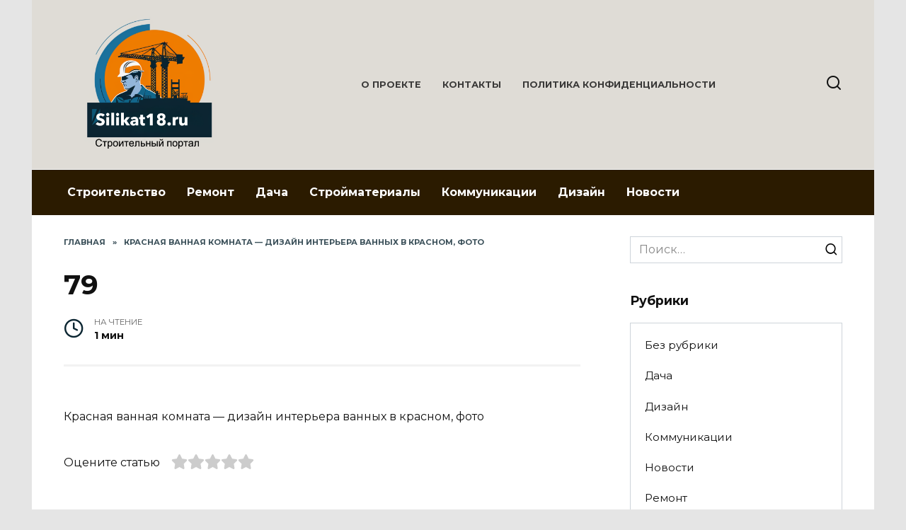

--- FILE ---
content_type: text/html; charset=UTF-8
request_url: https://silikat18.ru/1263-krasnaya-vannaya-komnata-dizajn-interera-vannyx-v-krasnom-foto.html/attachment/79
body_size: 12916
content:
<!doctype html>
<html lang="ru-RU">
<head>
	<meta charset="UTF-8">
	<meta name="viewport" content="width=device-width, initial-scale=1">

	<meta name='robots' content='index, follow, max-image-preview:large, max-snippet:-1, max-video-preview:-1' />
	<style>img:is([sizes="auto" i], [sizes^="auto," i]) { contain-intrinsic-size: 3000px 1500px }</style>
	
	<!-- This site is optimized with the Yoast SEO plugin v24.2 - https://yoast.com/wordpress/plugins/seo/ -->
	<title>79 - Silikat18.ru - всё для стройки, ремонта и дизайна</title>
	<link rel="canonical" href="https://silikat18.ru/1263-krasnaya-vannaya-komnata-dizajn-interera-vannyx-v-krasnom-foto.html/attachment/79/" />
	<script type="application/ld+json" class="yoast-schema-graph">{"@context":"https://schema.org","@graph":[{"@type":"WebPage","@id":"https://silikat18.ru/1263-krasnaya-vannaya-komnata-dizajn-interera-vannyx-v-krasnom-foto.html/attachment/79/","url":"https://silikat18.ru/1263-krasnaya-vannaya-komnata-dizajn-interera-vannyx-v-krasnom-foto.html/attachment/79/","name":"79 - Silikat18.ru - всё для стройки, ремонта и дизайна","isPartOf":{"@id":"https://silikat18.ru/#website"},"primaryImageOfPage":{"@id":"https://silikat18.ru/1263-krasnaya-vannaya-komnata-dizajn-interera-vannyx-v-krasnom-foto.html/attachment/79/#primaryimage"},"image":{"@id":"https://silikat18.ru/1263-krasnaya-vannaya-komnata-dizajn-interera-vannyx-v-krasnom-foto.html/attachment/79/#primaryimage"},"thumbnailUrl":"https://silikat18.ru/wp-content/uploads/2016/10/79.jpg","datePublished":"2016-10-31T05:01:10+00:00","dateModified":"2016-10-31T05:01:10+00:00","breadcrumb":{"@id":"https://silikat18.ru/1263-krasnaya-vannaya-komnata-dizajn-interera-vannyx-v-krasnom-foto.html/attachment/79/#breadcrumb"},"inLanguage":"ru-RU","potentialAction":[{"@type":"ReadAction","target":["https://silikat18.ru/1263-krasnaya-vannaya-komnata-dizajn-interera-vannyx-v-krasnom-foto.html/attachment/79/"]}]},{"@type":"ImageObject","inLanguage":"ru-RU","@id":"https://silikat18.ru/1263-krasnaya-vannaya-komnata-dizajn-interera-vannyx-v-krasnom-foto.html/attachment/79/#primaryimage","url":"https://silikat18.ru/wp-content/uploads/2016/10/79.jpg","contentUrl":"https://silikat18.ru/wp-content/uploads/2016/10/79.jpg","width":400,"height":300},{"@type":"BreadcrumbList","@id":"https://silikat18.ru/1263-krasnaya-vannaya-komnata-dizajn-interera-vannyx-v-krasnom-foto.html/attachment/79/#breadcrumb","itemListElement":[{"@type":"ListItem","position":1,"name":"Главная страница","item":"https://silikat18.ru/"},{"@type":"ListItem","position":2,"name":"Красная ванная комната &#8212; дизайн интерьера ванных в красном, фото","item":"https://silikat18.ru/1263-krasnaya-vannaya-komnata-dizajn-interera-vannyx-v-krasnom-foto.html"},{"@type":"ListItem","position":3,"name":"79"}]},{"@type":"WebSite","@id":"https://silikat18.ru/#website","url":"https://silikat18.ru/","name":"Silikat18.ru - всё для стройки, ремонта и дизайна","description":"Строительные материалы, оборудование и советы для строительства и ремонта.","potentialAction":[{"@type":"SearchAction","target":{"@type":"EntryPoint","urlTemplate":"https://silikat18.ru/?s={search_term_string}"},"query-input":{"@type":"PropertyValueSpecification","valueRequired":true,"valueName":"search_term_string"}}],"inLanguage":"ru-RU"}]}</script>
	<!-- / Yoast SEO plugin. -->


<link rel='dns-prefetch' href='//fonts.googleapis.com' />
<link rel="alternate" type="application/rss+xml" title="Silikat18.ru - всё для стройки, ремонта и дизайна &raquo; Лента комментариев к &laquo;79&raquo;" href="https://silikat18.ru/1263-krasnaya-vannaya-komnata-dizajn-interera-vannyx-v-krasnom-foto.html/attachment/79/feed" />
<script type="text/javascript">
/* <![CDATA[ */
window._wpemojiSettings = {"baseUrl":"https:\/\/s.w.org\/images\/core\/emoji\/15.0.3\/72x72\/","ext":".png","svgUrl":"https:\/\/s.w.org\/images\/core\/emoji\/15.0.3\/svg\/","svgExt":".svg","source":{"concatemoji":"https:\/\/silikat18.ru\/wp-includes\/js\/wp-emoji-release.min.js?ver=6.7.4"}};
/*! This file is auto-generated */
!function(i,n){var o,s,e;function c(e){try{var t={supportTests:e,timestamp:(new Date).valueOf()};sessionStorage.setItem(o,JSON.stringify(t))}catch(e){}}function p(e,t,n){e.clearRect(0,0,e.canvas.width,e.canvas.height),e.fillText(t,0,0);var t=new Uint32Array(e.getImageData(0,0,e.canvas.width,e.canvas.height).data),r=(e.clearRect(0,0,e.canvas.width,e.canvas.height),e.fillText(n,0,0),new Uint32Array(e.getImageData(0,0,e.canvas.width,e.canvas.height).data));return t.every(function(e,t){return e===r[t]})}function u(e,t,n){switch(t){case"flag":return n(e,"\ud83c\udff3\ufe0f\u200d\u26a7\ufe0f","\ud83c\udff3\ufe0f\u200b\u26a7\ufe0f")?!1:!n(e,"\ud83c\uddfa\ud83c\uddf3","\ud83c\uddfa\u200b\ud83c\uddf3")&&!n(e,"\ud83c\udff4\udb40\udc67\udb40\udc62\udb40\udc65\udb40\udc6e\udb40\udc67\udb40\udc7f","\ud83c\udff4\u200b\udb40\udc67\u200b\udb40\udc62\u200b\udb40\udc65\u200b\udb40\udc6e\u200b\udb40\udc67\u200b\udb40\udc7f");case"emoji":return!n(e,"\ud83d\udc26\u200d\u2b1b","\ud83d\udc26\u200b\u2b1b")}return!1}function f(e,t,n){var r="undefined"!=typeof WorkerGlobalScope&&self instanceof WorkerGlobalScope?new OffscreenCanvas(300,150):i.createElement("canvas"),a=r.getContext("2d",{willReadFrequently:!0}),o=(a.textBaseline="top",a.font="600 32px Arial",{});return e.forEach(function(e){o[e]=t(a,e,n)}),o}function t(e){var t=i.createElement("script");t.src=e,t.defer=!0,i.head.appendChild(t)}"undefined"!=typeof Promise&&(o="wpEmojiSettingsSupports",s=["flag","emoji"],n.supports={everything:!0,everythingExceptFlag:!0},e=new Promise(function(e){i.addEventListener("DOMContentLoaded",e,{once:!0})}),new Promise(function(t){var n=function(){try{var e=JSON.parse(sessionStorage.getItem(o));if("object"==typeof e&&"number"==typeof e.timestamp&&(new Date).valueOf()<e.timestamp+604800&&"object"==typeof e.supportTests)return e.supportTests}catch(e){}return null}();if(!n){if("undefined"!=typeof Worker&&"undefined"!=typeof OffscreenCanvas&&"undefined"!=typeof URL&&URL.createObjectURL&&"undefined"!=typeof Blob)try{var e="postMessage("+f.toString()+"("+[JSON.stringify(s),u.toString(),p.toString()].join(",")+"));",r=new Blob([e],{type:"text/javascript"}),a=new Worker(URL.createObjectURL(r),{name:"wpTestEmojiSupports"});return void(a.onmessage=function(e){c(n=e.data),a.terminate(),t(n)})}catch(e){}c(n=f(s,u,p))}t(n)}).then(function(e){for(var t in e)n.supports[t]=e[t],n.supports.everything=n.supports.everything&&n.supports[t],"flag"!==t&&(n.supports.everythingExceptFlag=n.supports.everythingExceptFlag&&n.supports[t]);n.supports.everythingExceptFlag=n.supports.everythingExceptFlag&&!n.supports.flag,n.DOMReady=!1,n.readyCallback=function(){n.DOMReady=!0}}).then(function(){return e}).then(function(){var e;n.supports.everything||(n.readyCallback(),(e=n.source||{}).concatemoji?t(e.concatemoji):e.wpemoji&&e.twemoji&&(t(e.twemoji),t(e.wpemoji)))}))}((window,document),window._wpemojiSettings);
/* ]]> */
</script>
<link rel='stylesheet' id='bunyad-shortcodes-css' href='https://silikat18.ru/wp-content/plugins/bunyad-shortcodes/css/shortcodes.css?ver=6.7.4'  media='all' />
<style id='wp-emoji-styles-inline-css' type='text/css'>

	img.wp-smiley, img.emoji {
		display: inline !important;
		border: none !important;
		box-shadow: none !important;
		height: 1em !important;
		width: 1em !important;
		margin: 0 0.07em !important;
		vertical-align: -0.1em !important;
		background: none !important;
		padding: 0 !important;
	}
</style>
<link rel='stylesheet' id='wp-block-library-css' href='https://silikat18.ru/wp-includes/css/dist/block-library/style.min.css?ver=6.7.4'  media='all' />
<style id='wp-block-library-theme-inline-css' type='text/css'>
.wp-block-audio :where(figcaption){color:#555;font-size:13px;text-align:center}.is-dark-theme .wp-block-audio :where(figcaption){color:#ffffffa6}.wp-block-audio{margin:0 0 1em}.wp-block-code{border:1px solid #ccc;border-radius:4px;font-family:Menlo,Consolas,monaco,monospace;padding:.8em 1em}.wp-block-embed :where(figcaption){color:#555;font-size:13px;text-align:center}.is-dark-theme .wp-block-embed :where(figcaption){color:#ffffffa6}.wp-block-embed{margin:0 0 1em}.blocks-gallery-caption{color:#555;font-size:13px;text-align:center}.is-dark-theme .blocks-gallery-caption{color:#ffffffa6}:root :where(.wp-block-image figcaption){color:#555;font-size:13px;text-align:center}.is-dark-theme :root :where(.wp-block-image figcaption){color:#ffffffa6}.wp-block-image{margin:0 0 1em}.wp-block-pullquote{border-bottom:4px solid;border-top:4px solid;color:currentColor;margin-bottom:1.75em}.wp-block-pullquote cite,.wp-block-pullquote footer,.wp-block-pullquote__citation{color:currentColor;font-size:.8125em;font-style:normal;text-transform:uppercase}.wp-block-quote{border-left:.25em solid;margin:0 0 1.75em;padding-left:1em}.wp-block-quote cite,.wp-block-quote footer{color:currentColor;font-size:.8125em;font-style:normal;position:relative}.wp-block-quote:where(.has-text-align-right){border-left:none;border-right:.25em solid;padding-left:0;padding-right:1em}.wp-block-quote:where(.has-text-align-center){border:none;padding-left:0}.wp-block-quote.is-large,.wp-block-quote.is-style-large,.wp-block-quote:where(.is-style-plain){border:none}.wp-block-search .wp-block-search__label{font-weight:700}.wp-block-search__button{border:1px solid #ccc;padding:.375em .625em}:where(.wp-block-group.has-background){padding:1.25em 2.375em}.wp-block-separator.has-css-opacity{opacity:.4}.wp-block-separator{border:none;border-bottom:2px solid;margin-left:auto;margin-right:auto}.wp-block-separator.has-alpha-channel-opacity{opacity:1}.wp-block-separator:not(.is-style-wide):not(.is-style-dots){width:100px}.wp-block-separator.has-background:not(.is-style-dots){border-bottom:none;height:1px}.wp-block-separator.has-background:not(.is-style-wide):not(.is-style-dots){height:2px}.wp-block-table{margin:0 0 1em}.wp-block-table td,.wp-block-table th{word-break:normal}.wp-block-table :where(figcaption){color:#555;font-size:13px;text-align:center}.is-dark-theme .wp-block-table :where(figcaption){color:#ffffffa6}.wp-block-video :where(figcaption){color:#555;font-size:13px;text-align:center}.is-dark-theme .wp-block-video :where(figcaption){color:#ffffffa6}.wp-block-video{margin:0 0 1em}:root :where(.wp-block-template-part.has-background){margin-bottom:0;margin-top:0;padding:1.25em 2.375em}
</style>
<style id='classic-theme-styles-inline-css' type='text/css'>
/*! This file is auto-generated */
.wp-block-button__link{color:#fff;background-color:#32373c;border-radius:9999px;box-shadow:none;text-decoration:none;padding:calc(.667em + 2px) calc(1.333em + 2px);font-size:1.125em}.wp-block-file__button{background:#32373c;color:#fff;text-decoration:none}
</style>
<style id='global-styles-inline-css' type='text/css'>
:root{--wp--preset--aspect-ratio--square: 1;--wp--preset--aspect-ratio--4-3: 4/3;--wp--preset--aspect-ratio--3-4: 3/4;--wp--preset--aspect-ratio--3-2: 3/2;--wp--preset--aspect-ratio--2-3: 2/3;--wp--preset--aspect-ratio--16-9: 16/9;--wp--preset--aspect-ratio--9-16: 9/16;--wp--preset--color--black: #000000;--wp--preset--color--cyan-bluish-gray: #abb8c3;--wp--preset--color--white: #ffffff;--wp--preset--color--pale-pink: #f78da7;--wp--preset--color--vivid-red: #cf2e2e;--wp--preset--color--luminous-vivid-orange: #ff6900;--wp--preset--color--luminous-vivid-amber: #fcb900;--wp--preset--color--light-green-cyan: #7bdcb5;--wp--preset--color--vivid-green-cyan: #00d084;--wp--preset--color--pale-cyan-blue: #8ed1fc;--wp--preset--color--vivid-cyan-blue: #0693e3;--wp--preset--color--vivid-purple: #9b51e0;--wp--preset--gradient--vivid-cyan-blue-to-vivid-purple: linear-gradient(135deg,rgba(6,147,227,1) 0%,rgb(155,81,224) 100%);--wp--preset--gradient--light-green-cyan-to-vivid-green-cyan: linear-gradient(135deg,rgb(122,220,180) 0%,rgb(0,208,130) 100%);--wp--preset--gradient--luminous-vivid-amber-to-luminous-vivid-orange: linear-gradient(135deg,rgba(252,185,0,1) 0%,rgba(255,105,0,1) 100%);--wp--preset--gradient--luminous-vivid-orange-to-vivid-red: linear-gradient(135deg,rgba(255,105,0,1) 0%,rgb(207,46,46) 100%);--wp--preset--gradient--very-light-gray-to-cyan-bluish-gray: linear-gradient(135deg,rgb(238,238,238) 0%,rgb(169,184,195) 100%);--wp--preset--gradient--cool-to-warm-spectrum: linear-gradient(135deg,rgb(74,234,220) 0%,rgb(151,120,209) 20%,rgb(207,42,186) 40%,rgb(238,44,130) 60%,rgb(251,105,98) 80%,rgb(254,248,76) 100%);--wp--preset--gradient--blush-light-purple: linear-gradient(135deg,rgb(255,206,236) 0%,rgb(152,150,240) 100%);--wp--preset--gradient--blush-bordeaux: linear-gradient(135deg,rgb(254,205,165) 0%,rgb(254,45,45) 50%,rgb(107,0,62) 100%);--wp--preset--gradient--luminous-dusk: linear-gradient(135deg,rgb(255,203,112) 0%,rgb(199,81,192) 50%,rgb(65,88,208) 100%);--wp--preset--gradient--pale-ocean: linear-gradient(135deg,rgb(255,245,203) 0%,rgb(182,227,212) 50%,rgb(51,167,181) 100%);--wp--preset--gradient--electric-grass: linear-gradient(135deg,rgb(202,248,128) 0%,rgb(113,206,126) 100%);--wp--preset--gradient--midnight: linear-gradient(135deg,rgb(2,3,129) 0%,rgb(40,116,252) 100%);--wp--preset--font-size--small: 19.5px;--wp--preset--font-size--medium: 20px;--wp--preset--font-size--large: 36.5px;--wp--preset--font-size--x-large: 42px;--wp--preset--font-size--normal: 22px;--wp--preset--font-size--huge: 49.5px;--wp--preset--spacing--20: 0.44rem;--wp--preset--spacing--30: 0.67rem;--wp--preset--spacing--40: 1rem;--wp--preset--spacing--50: 1.5rem;--wp--preset--spacing--60: 2.25rem;--wp--preset--spacing--70: 3.38rem;--wp--preset--spacing--80: 5.06rem;--wp--preset--shadow--natural: 6px 6px 9px rgba(0, 0, 0, 0.2);--wp--preset--shadow--deep: 12px 12px 50px rgba(0, 0, 0, 0.4);--wp--preset--shadow--sharp: 6px 6px 0px rgba(0, 0, 0, 0.2);--wp--preset--shadow--outlined: 6px 6px 0px -3px rgba(255, 255, 255, 1), 6px 6px rgba(0, 0, 0, 1);--wp--preset--shadow--crisp: 6px 6px 0px rgba(0, 0, 0, 1);}:where(.is-layout-flex){gap: 0.5em;}:where(.is-layout-grid){gap: 0.5em;}body .is-layout-flex{display: flex;}.is-layout-flex{flex-wrap: wrap;align-items: center;}.is-layout-flex > :is(*, div){margin: 0;}body .is-layout-grid{display: grid;}.is-layout-grid > :is(*, div){margin: 0;}:where(.wp-block-columns.is-layout-flex){gap: 2em;}:where(.wp-block-columns.is-layout-grid){gap: 2em;}:where(.wp-block-post-template.is-layout-flex){gap: 1.25em;}:where(.wp-block-post-template.is-layout-grid){gap: 1.25em;}.has-black-color{color: var(--wp--preset--color--black) !important;}.has-cyan-bluish-gray-color{color: var(--wp--preset--color--cyan-bluish-gray) !important;}.has-white-color{color: var(--wp--preset--color--white) !important;}.has-pale-pink-color{color: var(--wp--preset--color--pale-pink) !important;}.has-vivid-red-color{color: var(--wp--preset--color--vivid-red) !important;}.has-luminous-vivid-orange-color{color: var(--wp--preset--color--luminous-vivid-orange) !important;}.has-luminous-vivid-amber-color{color: var(--wp--preset--color--luminous-vivid-amber) !important;}.has-light-green-cyan-color{color: var(--wp--preset--color--light-green-cyan) !important;}.has-vivid-green-cyan-color{color: var(--wp--preset--color--vivid-green-cyan) !important;}.has-pale-cyan-blue-color{color: var(--wp--preset--color--pale-cyan-blue) !important;}.has-vivid-cyan-blue-color{color: var(--wp--preset--color--vivid-cyan-blue) !important;}.has-vivid-purple-color{color: var(--wp--preset--color--vivid-purple) !important;}.has-black-background-color{background-color: var(--wp--preset--color--black) !important;}.has-cyan-bluish-gray-background-color{background-color: var(--wp--preset--color--cyan-bluish-gray) !important;}.has-white-background-color{background-color: var(--wp--preset--color--white) !important;}.has-pale-pink-background-color{background-color: var(--wp--preset--color--pale-pink) !important;}.has-vivid-red-background-color{background-color: var(--wp--preset--color--vivid-red) !important;}.has-luminous-vivid-orange-background-color{background-color: var(--wp--preset--color--luminous-vivid-orange) !important;}.has-luminous-vivid-amber-background-color{background-color: var(--wp--preset--color--luminous-vivid-amber) !important;}.has-light-green-cyan-background-color{background-color: var(--wp--preset--color--light-green-cyan) !important;}.has-vivid-green-cyan-background-color{background-color: var(--wp--preset--color--vivid-green-cyan) !important;}.has-pale-cyan-blue-background-color{background-color: var(--wp--preset--color--pale-cyan-blue) !important;}.has-vivid-cyan-blue-background-color{background-color: var(--wp--preset--color--vivid-cyan-blue) !important;}.has-vivid-purple-background-color{background-color: var(--wp--preset--color--vivid-purple) !important;}.has-black-border-color{border-color: var(--wp--preset--color--black) !important;}.has-cyan-bluish-gray-border-color{border-color: var(--wp--preset--color--cyan-bluish-gray) !important;}.has-white-border-color{border-color: var(--wp--preset--color--white) !important;}.has-pale-pink-border-color{border-color: var(--wp--preset--color--pale-pink) !important;}.has-vivid-red-border-color{border-color: var(--wp--preset--color--vivid-red) !important;}.has-luminous-vivid-orange-border-color{border-color: var(--wp--preset--color--luminous-vivid-orange) !important;}.has-luminous-vivid-amber-border-color{border-color: var(--wp--preset--color--luminous-vivid-amber) !important;}.has-light-green-cyan-border-color{border-color: var(--wp--preset--color--light-green-cyan) !important;}.has-vivid-green-cyan-border-color{border-color: var(--wp--preset--color--vivid-green-cyan) !important;}.has-pale-cyan-blue-border-color{border-color: var(--wp--preset--color--pale-cyan-blue) !important;}.has-vivid-cyan-blue-border-color{border-color: var(--wp--preset--color--vivid-cyan-blue) !important;}.has-vivid-purple-border-color{border-color: var(--wp--preset--color--vivid-purple) !important;}.has-vivid-cyan-blue-to-vivid-purple-gradient-background{background: var(--wp--preset--gradient--vivid-cyan-blue-to-vivid-purple) !important;}.has-light-green-cyan-to-vivid-green-cyan-gradient-background{background: var(--wp--preset--gradient--light-green-cyan-to-vivid-green-cyan) !important;}.has-luminous-vivid-amber-to-luminous-vivid-orange-gradient-background{background: var(--wp--preset--gradient--luminous-vivid-amber-to-luminous-vivid-orange) !important;}.has-luminous-vivid-orange-to-vivid-red-gradient-background{background: var(--wp--preset--gradient--luminous-vivid-orange-to-vivid-red) !important;}.has-very-light-gray-to-cyan-bluish-gray-gradient-background{background: var(--wp--preset--gradient--very-light-gray-to-cyan-bluish-gray) !important;}.has-cool-to-warm-spectrum-gradient-background{background: var(--wp--preset--gradient--cool-to-warm-spectrum) !important;}.has-blush-light-purple-gradient-background{background: var(--wp--preset--gradient--blush-light-purple) !important;}.has-blush-bordeaux-gradient-background{background: var(--wp--preset--gradient--blush-bordeaux) !important;}.has-luminous-dusk-gradient-background{background: var(--wp--preset--gradient--luminous-dusk) !important;}.has-pale-ocean-gradient-background{background: var(--wp--preset--gradient--pale-ocean) !important;}.has-electric-grass-gradient-background{background: var(--wp--preset--gradient--electric-grass) !important;}.has-midnight-gradient-background{background: var(--wp--preset--gradient--midnight) !important;}.has-small-font-size{font-size: var(--wp--preset--font-size--small) !important;}.has-medium-font-size{font-size: var(--wp--preset--font-size--medium) !important;}.has-large-font-size{font-size: var(--wp--preset--font-size--large) !important;}.has-x-large-font-size{font-size: var(--wp--preset--font-size--x-large) !important;}
:where(.wp-block-post-template.is-layout-flex){gap: 1.25em;}:where(.wp-block-post-template.is-layout-grid){gap: 1.25em;}
:where(.wp-block-columns.is-layout-flex){gap: 2em;}:where(.wp-block-columns.is-layout-grid){gap: 2em;}
:root :where(.wp-block-pullquote){font-size: 1.5em;line-height: 1.6;}
</style>
<link rel='stylesheet' id='menu-image-css' href='https://silikat18.ru/wp-content/plugins/menu-image/includes/css/menu-image.css?ver=3.12'  media='all' />
<link rel='stylesheet' id='dashicons-css' href='https://silikat18.ru/wp-includes/css/dashicons.min.css?ver=6.7.4'  media='all' />
<link rel='stylesheet' id='google-fonts-css' href='https://fonts.googleapis.com/css?family=Montserrat%3A400%2C400i%2C700&#038;subset=cyrillic&#038;display=swap&#038;ver=6.7.4'  media='all' />
<link rel='stylesheet' id='reboot-style-css' href='https://silikat18.ru/wp-content/themes/reboot/assets/css/style.min.css?ver=1.4.9'  media='all' />
<style id='wpg-styles-inline-css' type='text/css'>
img.wpg_first_image { display: none !important; }
</style>
<script type="text/javascript" id="aiassist-cron-js-extra">
/* <![CDATA[ */
var aiassist = {"ajaxurl":"https:\/\/silikat18.ru\/wp-admin\/admin-ajax.php","nonce":"bfea2ea39b"};
/* ]]> */
</script>
<script type="text/javascript" src="https://silikat18.ru/wp-content/plugins/ai-wp-writer/assets/js/cron.js?t=1763943596&amp;ver=6.7.4" id="aiassist-cron-js"></script>
<script type="text/javascript" src="https://silikat18.ru/wp-includes/js/jquery/jquery.min.js?ver=3.7.1" id="jquery-core-js"></script>
<script type="text/javascript" src="https://silikat18.ru/wp-includes/js/jquery/jquery-migrate.min.js?ver=3.4.1" id="jquery-migrate-js"></script>
<link rel="https://api.w.org/" href="https://silikat18.ru/wp-json/" /><link rel="alternate" title="JSON" type="application/json" href="https://silikat18.ru/wp-json/wp/v2/media/2148" /><link rel="EditURI" type="application/rsd+xml" title="RSD" href="https://silikat18.ru/xmlrpc.php?rsd" />
<meta name="generator" content="WordPress 6.7.4" />
<link rel='shortlink' href='https://silikat18.ru/?p=2148' />
<link rel="alternate" title="oEmbed (JSON)" type="application/json+oembed" href="https://silikat18.ru/wp-json/oembed/1.0/embed?url=https%3A%2F%2Fsilikat18.ru%2F1263-krasnaya-vannaya-komnata-dizajn-interera-vannyx-v-krasnom-foto.html%2Fattachment%2F79" />
<link rel="alternate" title="oEmbed (XML)" type="text/xml+oembed" href="https://silikat18.ru/wp-json/oembed/1.0/embed?url=https%3A%2F%2Fsilikat18.ru%2F1263-krasnaya-vannaya-komnata-dizajn-interera-vannyx-v-krasnom-foto.html%2Fattachment%2F79&#038;format=xml" />
<link rel="preload" href="https://silikat18.ru/wp-content/themes/reboot/assets/fonts/wpshop-core.ttf" as="font" crossorigin>
    <style>.site-logotype img{max-height:200px}body{background-color:#e5e5e5}::selection, .card-slider__category, .card-slider-container .swiper-pagination-bullet-active, .post-card--grid .post-card__thumbnail:before, .post-card:not(.post-card--small) .post-card__thumbnail a:before, .post-card:not(.post-card--small) .post-card__category,  .post-box--high .post-box__category span, .post-box--wide .post-box__category span, .page-separator, .pagination .nav-links .page-numbers:not(.dots):not(.current):before, .btn, .btn-primary:hover, .btn-primary:not(:disabled):not(.disabled).active, .btn-primary:not(:disabled):not(.disabled):active, .show>.btn-primary.dropdown-toggle, .comment-respond .form-submit input, .page-links__item{background-color:#0c2632}.entry-image--big .entry-image__body .post-card__category a, .home-text ul:not([class])>li:before, .page-content ul:not([class])>li:before, .taxonomy-description ul:not([class])>li:before, .widget-area .widget_categories ul.menu li a:before, .widget-area .widget_categories ul.menu li span:before, .widget-area .widget_categories>ul li a:before, .widget-area .widget_categories>ul li span:before, .widget-area .widget_nav_menu ul.menu li a:before, .widget-area .widget_nav_menu ul.menu li span:before, .widget-area .widget_nav_menu>ul li a:before, .widget-area .widget_nav_menu>ul li span:before, .page-links .page-numbers:not(.dots):not(.current):before, .page-links .post-page-numbers:not(.dots):not(.current):before, .pagination .nav-links .page-numbers:not(.dots):not(.current):before, .pagination .nav-links .post-page-numbers:not(.dots):not(.current):before, .entry-image--full .entry-image__body .post-card__category a, .entry-image--fullscreen .entry-image__body .post-card__category a, .entry-image--wide .entry-image__body .post-card__category a{background-color:#0c2632}.comment-respond input:focus, select:focus, textarea:focus, .post-card--grid.post-card--thumbnail-no, .post-card--standard:after, .post-card--related.post-card--thumbnail-no:hover, .spoiler-box, .btn-primary, .btn-primary:hover, .btn-primary:not(:disabled):not(.disabled).active, .btn-primary:not(:disabled):not(.disabled):active, .show>.btn-primary.dropdown-toggle, .inp:focus, .entry-tag:focus, .entry-tag:hover, .search-screen .search-form .search-field:focus, .entry-content ul:not([class])>li:before, .text-content ul:not([class])>li:before, .page-content ul:not([class])>li:before, .taxonomy-description ul:not([class])>li:before, .entry-content blockquote,
        .input:focus, input[type=color]:focus, input[type=date]:focus, input[type=datetime-local]:focus, input[type=datetime]:focus, input[type=email]:focus, input[type=month]:focus, input[type=number]:focus, input[type=password]:focus, input[type=range]:focus, input[type=search]:focus, input[type=tel]:focus, input[type=text]:focus, input[type=time]:focus, input[type=url]:focus, input[type=week]:focus, select:focus, textarea:focus{border-color:#0c2632 !important}.post-card--small .post-card__category, .post-card__author:before, .post-card__comments:before, .post-card__date:before, .post-card__like:before, .post-card__views:before, .entry-author:before, .entry-date:before, .entry-time:before, .entry-views:before, .entry-content ol:not([class])>li:before, .text-content ol:not([class])>li:before, .entry-content blockquote:before, .spoiler-box__title:after, .search-icon:hover:before, .search-form .search-submit:hover:before, .star-rating-item.hover,
        .comment-list .bypostauthor>.comment-body .comment-author:after,
        .breadcrumb a, .breadcrumb span,
        .search-screen .search-form .search-submit:before, 
        .star-rating--score-1:not(.hover) .star-rating-item:nth-child(1),
        .star-rating--score-2:not(.hover) .star-rating-item:nth-child(1), .star-rating--score-2:not(.hover) .star-rating-item:nth-child(2),
        .star-rating--score-3:not(.hover) .star-rating-item:nth-child(1), .star-rating--score-3:not(.hover) .star-rating-item:nth-child(2), .star-rating--score-3:not(.hover) .star-rating-item:nth-child(3),
        .star-rating--score-4:not(.hover) .star-rating-item:nth-child(1), .star-rating--score-4:not(.hover) .star-rating-item:nth-child(2), .star-rating--score-4:not(.hover) .star-rating-item:nth-child(3), .star-rating--score-4:not(.hover) .star-rating-item:nth-child(4),
        .star-rating--score-5:not(.hover) .star-rating-item:nth-child(1), .star-rating--score-5:not(.hover) .star-rating-item:nth-child(2), .star-rating--score-5:not(.hover) .star-rating-item:nth-child(3), .star-rating--score-5:not(.hover) .star-rating-item:nth-child(4), .star-rating--score-5:not(.hover) .star-rating-item:nth-child(5){color:#0c2632}a:hover, a:focus, a:active, .spanlink:hover, .entry-content a:not(.wp-block-button__link):hover, .entry-content a:not(.wp-block-button__link):focus, .entry-content a:not(.wp-block-button__link):active, .top-menu ul li>span:hover, .main-navigation ul li a:hover, .main-navigation ul li span:hover, .footer-navigation ul li a:hover, .footer-navigation ul li span:hover, .comment-reply-link:hover, .pseudo-link:hover, .child-categories ul li a:hover{color:#e89435}.top-menu>ul>li>a:before, .top-menu>ul>li>span:before{background:#e89435}.child-categories ul li a:hover, .post-box--no-thumb a:hover{border-color:#e89435}.post-box--card:hover{box-shadow: inset 0 0 0 1px #e89435}.post-box--card:hover{-webkit-box-shadow: inset 0 0 0 1px #e89435}.site-header{background-color:#dfdcd6}@media (min-width: 992px){.top-menu ul li .sub-menu{background-color:#dfdcd6}}.main-navigation, .footer-navigation, .footer-navigation .removed-link, .main-navigation .removed-link, .main-navigation ul li>a, .footer-navigation ul li>a{color:#ffffff}.main-navigation, .main-navigation ul li .sub-menu li, .main-navigation ul li.menu-item-has-children:before, .footer-navigation, .footer-navigation ul li .sub-menu li, .footer-navigation ul li.menu-item-has-children:before{background-color:#2b1b00}</style>
<link rel="icon" href="https://silikat18.ru/wp-content/uploads/2024/03/cropped-Снимок_экрана_2024-03-11_в_18.00.59-removebg-preview-32x32.png" sizes="32x32" />
<link rel="icon" href="https://silikat18.ru/wp-content/uploads/2024/03/cropped-Снимок_экрана_2024-03-11_в_18.00.59-removebg-preview-192x192.png" sizes="192x192" />
<link rel="apple-touch-icon" href="https://silikat18.ru/wp-content/uploads/2024/03/cropped-Снимок_экрана_2024-03-11_в_18.00.59-removebg-preview-180x180.png" />
<meta name="msapplication-TileImage" content="https://silikat18.ru/wp-content/uploads/2024/03/cropped-Снимок_экрана_2024-03-11_в_18.00.59-removebg-preview-270x270.png" />
    </head>

<body data-rsssl=1 class="attachment attachment-template-default single single-attachment postid-2148 attachmentid-2148 attachment-jpeg wp-embed-responsive page-builder sidebar-right">



<div id="page" class="site">
    <a class="skip-link screen-reader-text" href="#content">Перейти к содержанию</a>

    <div class="search-screen-overlay js-search-screen-overlay"></div>
    <div class="search-screen js-search-screen">
        
<form role="search" method="get" class="search-form" action="https://silikat18.ru/">
    <label>
        <span class="screen-reader-text">Search for:</span>
        <input type="search" class="search-field" placeholder="Поиск…" value="" name="s">
    </label>
    <button type="submit" class="search-submit"></button>
</form>    </div>

    

<header id="masthead" class="site-header fixed" itemscope itemtype="http://schema.org/WPHeader">
    <div class="site-header-inner fixed">

        <div class="humburger js-humburger"><span></span><span></span><span></span></div>

        
<div class="site-branding">

    <div class="site-logotype"><a href="https://silikat18.ru/"><img src="https://silikat18.ru/wp-content/uploads/2024/03/Design-31-2.png" width="864" height="705" alt="Silikat18.ru - всё для стройки, ремонта и дизайна"></a></div></div><!-- .site-branding --><div class="top-menu"><ul id="top-menu" class="menu"><li id="menu-item-20443" class="menu-item menu-item-type-post_type menu-item-object-page menu-item-20443"><a href="https://silikat18.ru/o-proekte">О ПРОЕКТЕ</a></li>
<li id="menu-item-20444" class="menu-item menu-item-type-post_type menu-item-object-page menu-item-20444"><a href="https://silikat18.ru/kontakty">КОНТАКТЫ</a></li>
<li id="menu-item-20508" class="menu-item menu-item-type-post_type menu-item-object-page menu-item-20508"><a href="https://silikat18.ru/20450-2">Политика конфиденциальности</a></li>
</ul></div>                <div class="header-search">
                    <span class="search-icon js-search-icon"></span>
                </div>
            
    </div>
</header><!-- #masthead -->


    
    
    <nav id="site-navigation" class="main-navigation fixed" itemscope itemtype="http://schema.org/SiteNavigationElement">
        <div class="main-navigation-inner full">
            <div class="menu-glavnoe-menyu-container"><ul id="header_menu" class="menu"><li id="menu-item-1526" class="menu-item menu-item-type-taxonomy menu-item-object-category menu-item-1526"><a href="https://silikat18.ru/stroitelstvo">Строительство</a></li>
<li id="menu-item-1527" class="menu-item menu-item-type-taxonomy menu-item-object-category menu-item-1527"><a href="https://silikat18.ru/remont">Ремонт</a></li>
<li id="menu-item-1528" class="menu-item menu-item-type-taxonomy menu-item-object-category menu-item-1528"><a href="https://silikat18.ru/dacha">Дача</a></li>
<li id="menu-item-1529" class="menu-item menu-item-type-taxonomy menu-item-object-category menu-item-1529"><a href="https://silikat18.ru/stroymateriali">Стройматериалы</a></li>
<li id="menu-item-1530" class="menu-item menu-item-type-taxonomy menu-item-object-category menu-item-1530"><a href="https://silikat18.ru/kommunikatsii">Коммуникации</a></li>
<li id="menu-item-1531" class="menu-item menu-item-type-taxonomy menu-item-object-category menu-item-1531"><a href="https://silikat18.ru/dizajn">Дизайн</a></li>
<li id="menu-item-1532" class="menu-item menu-item-type-taxonomy menu-item-object-category menu-item-1532"><a href="https://silikat18.ru/novosti">Новости</a></li>
</ul></div>        </div>
    </nav><!-- #site-navigation -->

    

    <div class="mobile-menu-placeholder js-mobile-menu-placeholder"></div>
    
	
    <div id="content" class="site-content fixed">

        
        <div class="site-content-inner">
    
        
        <div id="primary" class="content-area" itemscope itemtype="http://schema.org/Article">
            <main id="main" class="site-main article-card">

                
<article id="post-2148" class="article-post post-2148 attachment type-attachment status-inherit ">

    
        <div class="breadcrumb" itemscope itemtype="http://schema.org/BreadcrumbList"><span class="breadcrumb-item" itemprop="itemListElement" itemscope itemtype="http://schema.org/ListItem"><a href="https://silikat18.ru/" itemprop="item"><span itemprop="name">Главная</span></a><meta itemprop="position" content="0"></span> <span class="breadcrumb-separator">»</span> <span class="breadcrumb-item" itemprop="itemListElement" itemscope itemtype="http://schema.org/ListItem"><a href="https://silikat18.ru/1263-krasnaya-vannaya-komnata-dizajn-interera-vannyx-v-krasnom-foto.html" itemprop="item"><span itemprop="name">Красная ванная комната &#8212; дизайн интерьера ванных в красном, фото</span></a><meta itemprop="position" content="1"></span></div>
                                <h1 class="entry-title" itemprop="headline">79</h1>
                    
        
        
    
            <div class="entry-meta">
                        <span class="entry-time"><span class="entry-label">На чтение</span> 1 мин</span>                        
                    </div>
    
    
    <div class="entry-content" itemprop="articleBody">
        <p class="attachment"><a href='https://silikat18.ru/wp-content/uploads/2016/10/79.jpg'></a></p>
<p>Красная ванная комната &#8212; дизайн интерьера ванных в красном, фото</p>
<!-- toc empty -->    </div><!-- .entry-content -->

</article>






    <div class="rating-box">
        <div class="rating-box__header">Оцените статью</div>
		<div class="wp-star-rating js-star-rating star-rating--score-0" data-post-id="2148" data-rating-count="0" data-rating-sum="0" data-rating-value="0"><span class="star-rating-item js-star-rating-item" data-score="1"><svg aria-hidden="true" role="img" xmlns="http://www.w3.org/2000/svg" viewBox="0 0 576 512" class="i-ico"><path fill="currentColor" d="M259.3 17.8L194 150.2 47.9 171.5c-26.2 3.8-36.7 36.1-17.7 54.6l105.7 103-25 145.5c-4.5 26.3 23.2 46 46.4 33.7L288 439.6l130.7 68.7c23.2 12.2 50.9-7.4 46.4-33.7l-25-145.5 105.7-103c19-18.5 8.5-50.8-17.7-54.6L382 150.2 316.7 17.8c-11.7-23.6-45.6-23.9-57.4 0z" class="ico-star"></path></svg></span><span class="star-rating-item js-star-rating-item" data-score="2"><svg aria-hidden="true" role="img" xmlns="http://www.w3.org/2000/svg" viewBox="0 0 576 512" class="i-ico"><path fill="currentColor" d="M259.3 17.8L194 150.2 47.9 171.5c-26.2 3.8-36.7 36.1-17.7 54.6l105.7 103-25 145.5c-4.5 26.3 23.2 46 46.4 33.7L288 439.6l130.7 68.7c23.2 12.2 50.9-7.4 46.4-33.7l-25-145.5 105.7-103c19-18.5 8.5-50.8-17.7-54.6L382 150.2 316.7 17.8c-11.7-23.6-45.6-23.9-57.4 0z" class="ico-star"></path></svg></span><span class="star-rating-item js-star-rating-item" data-score="3"><svg aria-hidden="true" role="img" xmlns="http://www.w3.org/2000/svg" viewBox="0 0 576 512" class="i-ico"><path fill="currentColor" d="M259.3 17.8L194 150.2 47.9 171.5c-26.2 3.8-36.7 36.1-17.7 54.6l105.7 103-25 145.5c-4.5 26.3 23.2 46 46.4 33.7L288 439.6l130.7 68.7c23.2 12.2 50.9-7.4 46.4-33.7l-25-145.5 105.7-103c19-18.5 8.5-50.8-17.7-54.6L382 150.2 316.7 17.8c-11.7-23.6-45.6-23.9-57.4 0z" class="ico-star"></path></svg></span><span class="star-rating-item js-star-rating-item" data-score="4"><svg aria-hidden="true" role="img" xmlns="http://www.w3.org/2000/svg" viewBox="0 0 576 512" class="i-ico"><path fill="currentColor" d="M259.3 17.8L194 150.2 47.9 171.5c-26.2 3.8-36.7 36.1-17.7 54.6l105.7 103-25 145.5c-4.5 26.3 23.2 46 46.4 33.7L288 439.6l130.7 68.7c23.2 12.2 50.9-7.4 46.4-33.7l-25-145.5 105.7-103c19-18.5 8.5-50.8-17.7-54.6L382 150.2 316.7 17.8c-11.7-23.6-45.6-23.9-57.4 0z" class="ico-star"></path></svg></span><span class="star-rating-item js-star-rating-item" data-score="5"><svg aria-hidden="true" role="img" xmlns="http://www.w3.org/2000/svg" viewBox="0 0 576 512" class="i-ico"><path fill="currentColor" d="M259.3 17.8L194 150.2 47.9 171.5c-26.2 3.8-36.7 36.1-17.7 54.6l105.7 103-25 145.5c-4.5 26.3 23.2 46 46.4 33.7L288 439.6l130.7 68.7c23.2 12.2 50.9-7.4 46.4-33.7l-25-145.5 105.7-103c19-18.5 8.5-50.8-17.7-54.6L382 150.2 316.7 17.8c-11.7-23.6-45.6-23.9-57.4 0z" class="ico-star"></path></svg></span></div>    </div>


    <div class="entry-social">
		
        		<div class="social-buttons"></div>            </div>





    <meta itemprop="author" content="admin">
<meta itemscope itemprop="mainEntityOfPage" itemType="https://schema.org/WebPage" itemid="https://silikat18.ru/1263-krasnaya-vannaya-komnata-dizajn-interera-vannyx-v-krasnom-foto.html/attachment/79" content="79">
    <meta itemprop="dateModified" content="2016-10-31">
    <meta itemprop="datePublished" content="2016-10-31T08:01:10+03:00">
<div itemprop="publisher" itemscope itemtype="https://schema.org/Organization" style="display: none;"><div itemprop="logo" itemscope itemtype="https://schema.org/ImageObject"><img itemprop="url image" src="https://silikat18.ru/wp-content/uploads/2024/03/Design-31-2.png" alt="Silikat18.ru - всё для стройки, ремонта и дизайна"></div><meta itemprop="name" content="Silikat18.ru - всё для стройки, ремонта и дизайна"><meta itemprop="telephone" content="Silikat18.ru - всё для стройки, ремонта и дизайна"><meta itemprop="address" content="https://silikat18.ru"></div>
<div id="comments" class="comments-area">

    	<div id="respond" class="comment-respond">
		<div id="reply-title" class="comment-reply-title">Добавить комментарий <small><a rel="nofollow" id="cancel-comment-reply-link" href="/1263-krasnaya-vannaya-komnata-dizajn-interera-vannyx-v-krasnom-foto.html/attachment/79#respond" style="display:none;">Отменить ответ</a></small></div><p class="must-log-in">Для отправки комментария вам необходимо <a href="https://silikat18.ru/wp-login.php?redirect_to=https%3A%2F%2Fsilikat18.ru%2F1263-krasnaya-vannaya-komnata-dizajn-interera-vannyx-v-krasnom-foto.html%2Fattachment%2F79">авторизоваться</a>.</p>	</div><!-- #respond -->
	

    
</div><!-- #comments -->

            </main><!-- #main -->
        </div><!-- #primary -->

        
<aside id="secondary" class="widget-area" itemscope itemtype="http://schema.org/WPSideBar">
    <div class="sticky-sidebar js-sticky-sidebar">

        
        <div id="search-2" class="widget widget_search">
<form role="search" method="get" class="search-form" action="https://silikat18.ru/">
    <label>
        <span class="screen-reader-text">Search for:</span>
        <input type="search" class="search-field" placeholder="Поиск…" value="" name="s">
    </label>
    <button type="submit" class="search-submit"></button>
</form></div><div id="categories-2" class="widget widget_categories"><div class="widget-header">Рубрики</div>
			<ul>
					<li class="cat-item cat-item-1"><a href="https://silikat18.ru/%d0%b1%d0%b5%d0%b7-%d1%80%d1%83%d0%b1%d1%80%d0%b8%d0%ba%d0%b8">Без рубрики</a>
</li>
	<li class="cat-item cat-item-4"><a href="https://silikat18.ru/dacha">Дача</a>
</li>
	<li class="cat-item cat-item-6"><a href="https://silikat18.ru/dizajn">Дизайн</a>
</li>
	<li class="cat-item cat-item-7"><a href="https://silikat18.ru/kommunikatsii">Коммуникации</a>
</li>
	<li class="cat-item cat-item-8"><a href="https://silikat18.ru/novosti">Новости</a>
</li>
	<li class="cat-item cat-item-2"><a href="https://silikat18.ru/remont">Ремонт</a>
</li>
	<li class="cat-item cat-item-3"><a href="https://silikat18.ru/stroitelstvo">Строительство</a>
</li>
	<li class="cat-item cat-item-5"><a href="https://silikat18.ru/stroymateriali">Стройматериалы</a>
</li>
			</ul>

			</div>
        
    </div>
</aside><!-- #secondary -->

    
    <div id="related-posts" class="related-posts fixed"><div class="related-posts__header">Вам также может понравиться</div><div class="post-cards post-cards--vertical">
<div class="post-card post-card--related post-card--thumbnail-no">
    <div class="post-card__title"><a href="https://silikat18.ru/pravitel-stvo-rf-prinyalo-programmu-povysheniya-energoeffektivnosti-ob-emom-9-5-trln-rublej.html">Правительство РФ приняло программу повышения энергоэффективности объемом 9,5 трлн. рублей</a></div><div class="post-card__description">Правительство РФ одобрило государственную программу</div>
</div>

<div class="post-card post-card--related post-card--thumbnail-no">
    <div class="post-card__title"><a href="https://silikat18.ru/glava-lenoblasti-rasporyadilsya-rekonstruirovat-sistemu-kanalov-shlissel-burga.html">Глава Ленобласти распорядился реконструировать систему каналов Шлиссельбурга</a></div><div class="post-card__description">Отсутствие проточности канала «Протока Малая Невка</div>
</div>

<div class="post-card post-card--related post-card--thumbnail-no">
    <div class="post-card__title"><a href="https://silikat18.ru/tramp-ne-uchityvaet-glavnogo-rossiya-ne-sektor-gaza-putin-ne-netanyaxu-ukraina-ne-izrail.html">Трамп не учитывает главного: Россия — не Сектор Газа, Путин — не Нетаньяху, Украина — не Израиль</a></div><div class="post-card__description">Попытки президента США, скопировав ближневосточный</div>
</div>

<div class="post-card post-card--related post-card--thumbnail-no">
    <div class="post-card__title"><a href="https://silikat18.ru/zaksobranie-peterburga-rekomenduet-gosdume-otklonit-zakonoproekt-kotoryj-vozlagaet-oplatu-kapremonta-na-zhil-cov.html">Заксобрание Петербурга рекомендует Госдуме отклонить законопроект, который возлагает оплату капремонта на жильцов</a></div><div class="post-card__description">Депутаты Законодательного собрания Санкт-Петербурга</div>
</div>

<div class="post-card post-card--related post-card--thumbnail-no">
    <div class="post-card__title"><a href="https://silikat18.ru/spros-na-dvuhkomnatnye-kvartiry-v-peterburge-uvelichilsya-vdvoe.html">Спрос на двухкомнатные квартиры в Петербурге увеличился вдвое</a></div><div class="post-card__description">Интерес потенциальных покупателей к приобретению двухкомнатных</div>
</div>

<div class="post-card post-card--related post-card--thumbnail-no">
    <div class="post-card__title"><a href="https://silikat18.ru/stolichnoe-otdelenie-sberbanka-vydalo-1-5-tys-zhilishnyh-kreditov-v-noyabre-2011-g.html">Столичное отделение Сбербанка выдало 1,5 тыс. жилищных кредитов в ноябре 2011 г.</a></div><div class="post-card__description">В ноябре 2011 г. Московский банк Сбербанка России выдал</div>
</div>

<div class="post-card post-card--related post-card--thumbnail-no">
    <div class="post-card__title"><a href="https://silikat18.ru/lenenergo-postroit-novoe-predpriyatie-v-pushkine.html">«Ленэнерго» построит новое предприятие в Пушкине</a></div><div class="post-card__description">В Пушкине под Петербургом построят предприятие по производству</div>
</div>

<div class="post-card post-card--related">
    <div class="post-card__thumbnail"><a href="https://silikat18.ru/1269-maslootdelitel-shlang-sistemy-ventilyacii-kartera.html"><img width="293" height="220" src="https://silikat18.ru/wp-content/uploads/2016/12/2-771.jpg" class="attachment-reboot_small size-reboot_small wp-post-image" alt="" decoding="async" loading="lazy" srcset="https://silikat18.ru/wp-content/uploads/2016/12/2-771.jpg 400w, https://silikat18.ru/wp-content/uploads/2016/12/2-771-300x225.jpg 300w" sizes="auto, (max-width: 293px) 100vw, 293px" /></a></div><div class="post-card__title"><a href="https://silikat18.ru/1269-maslootdelitel-shlang-sistemy-ventilyacii-kartera.html">Маслоотделитель, шланг системы вентиляции картера</a></div><div class="post-card__description">Маслоотделитель, шланг системы вентиляции картера.</div>
</div>
</div></div>

</div><!--.site-content-inner-->


</div><!--.site-content-->





<div class="site-footer-container ">

    

    <footer id="colophon" class="site-footer site-footer--style-gray full">
        <div class="site-footer-inner fixed">

            <div class="footer-widgets footer-widgets-2"><div class="footer-widget"><div id="pages-3" class="widget widget_pages"><div class="widget-header">Страницы</div>
			<ul>
				<li class="page_item page-item-20434"><a href="https://silikat18.ru/kontakty">КОНТАКТЫ</a></li>
<li class="page_item page-item-20441"><a href="https://silikat18.ru/o-proekte">О ПРОЕКТЕ</a></li>
<li class="page_item page-item-20450"><a href="https://silikat18.ru/20450-2">Политика конфиденциальности</a></li>
			</ul>

			</div></div><div class="footer-widget">
		<div id="recent-posts-2" class="widget widget_recent_entries">
		<div class="widget-header">Свежие записи</div>
		<ul>
											<li>
					<a href="https://silikat18.ru/takelazhnye-uslugi-v-sankt-peterburge-kak-organizovat-bezopasnyj-i-tochnyj-pereezd-tyazhyologo-oborudovaniya.html">Такелажные услуги в Санкт-Петербурге: как организовать безопасный и точный переезд тяжёлого оборудования</a>
									</li>
											<li>
					<a href="https://silikat18.ru/profilaktika-i-uxod-za-oknami-posle-remonta.html">Профилактика и уход за окнами после ремонта</a>
									</li>
											<li>
					<a href="https://silikat18.ru/uteplitel-iz-vspenennogo-polietilena-dlya-trub-xarakteristiki-primenenie-i-montazh.html">Утеплитель из вспененного полиэтилена для труб: характеристики, применение и монтаж</a>
									</li>
											<li>
					<a href="https://silikat18.ru/belarus-predlagaet-ssha-sdelku-lukashenko-xochet-stroit-soyuznoe-gosudarstvo-s-amerikoj.html">Беларусь предлагает США сделку: Лукашенко хочет строить союзное государство с Америкой?</a>
									</li>
											<li>
					<a href="https://silikat18.ru/torg-po-arabski-v-kremle-axmed-ash-sharaa-obsudit-s-putinym-sudbu-voennyx-baz-tartus-i-xmejmim.html">Торг по-арабски в Кремле: Ахмед аш-Шараа обсудит с Путиным судьбу военных баз Тартус и Хмеймим</a>
									</li>
					</ul>

		</div></div></div>
            
<div class="footer-bottom">
    <div class="footer-info">
        © 2025 Silikat18.ru - всё для стройки, ремонта и дизайна
	        </div>

    </div>
        </div>
    </footer><!--.site-footer-->
</div>


    <button type="button" class="scrolltop js-scrolltop"></button>

</div><!-- #page -->

<script type="text/javascript" id="reboot-scripts-js-extra">
/* <![CDATA[ */
var settings_array = {"rating_text_average":"\u0441\u0440\u0435\u0434\u043d\u0435\u0435","rating_text_from":"\u0438\u0437","lightbox_display":"1","sidebar_fixed":"1"};
var wps_ajax = {"url":"https:\/\/silikat18.ru\/wp-admin\/admin-ajax.php","nonce":"81fa48d4a7"};
/* ]]> */
</script>
<script type="text/javascript" src="https://silikat18.ru/wp-content/themes/reboot/assets/js/scripts.min.js?ver=1.4.9" id="reboot-scripts-js"></script>
<script type="text/javascript" src="https://silikat18.ru/wp-includes/js/comment-reply.min.js?ver=6.7.4" id="comment-reply-js" async="async" data-wp-strategy="async"></script>
<!-- Yandex.Metrika informer -->
<a href="https://metrika.yandex.ru/stat/?id=46120872&amp;from=informer"
target="_blank" rel="nofollow"><img src="https://informer.yandex.ru/informer/46120872/3_1_FFFFFFFF_EFEFEFFF_0_visits"
style="width:88px; height:31px; border:0;" alt="Яндекс.Метрика" title="Яндекс.Метрика: данные за сегодня (просмотры, визиты и уникальные посетители)" class="ym-advanced-informer" data-cid="46120872" data-lang="ru" /></a>
<!-- /Yandex.Metrika informer -->

<!-- Yandex.Metrika counter -->
<script type="text/javascript" >
   (function(m,e,t,r,i,k,a){m[i]=m[i]||function(){(m[i].a=m[i].a||[]).push(arguments)};
   m[i].l=1*new Date();
   for (var j = 0; j < document.scripts.length; j++) {if (document.scripts[j].src === r) { return; }}
   k=e.createElement(t),a=e.getElementsByTagName(t)[0],k.async=1,k.src=r,a.parentNode.insertBefore(k,a)})
   (window, document, "script", "https://mc.yandex.ru/metrika/tag.js", "ym");

   ym(46120872, "init", {
        clickmap:true,
        trackLinks:true,
        accurateTrackBounce:true
   });
</script>
<noscript><div><img src="https://mc.yandex.ru/watch/46120872" style="position:absolute; left:-9999px;" alt="" /></div></noscript>
<!-- /Yandex.Metrika counter -->


</body>
</html>

--- FILE ---
content_type: text/html; charset=UTF-8
request_url: https://silikat18.ru/wp-admin/admin-ajax.php?action=aiassist_cron&nonce=bfea2ea39b
body_size: 903
content:
{"rewrites":false,"articles":{"start":false,"count":10,"publish":10,"articles":[{"keywords":"\u0420\u0435\u043c\u043e\u043d\u0442 \u043a\u0432\u0430\u0440\u0442\u0438\u0440\u044b \u0441\u0432\u043e\u0438\u043c\u0438 \u0440\u0443\u043a\u0430\u043c\u0438: \u0441\u043e\u0432\u0435\u0442\u044b \u0438 \u0440\u0435\u043a\u043e\u043c\u0435\u043d\u0434\u0430\u0446\u0438\u0438.","cat_id":2,"task_id":423736,"post_id":20430},{"keywords":"\u041a\u0430\u043a \u0432\u044b\u0431\u0440\u0430\u0442\u044c \u043c\u0430\u0442\u0435\u0440\u0438\u0430\u043b\u044b \u0434\u043b\u044f \u0440\u0435\u043c\u043e\u043d\u0442\u0430: \u043a\u0430\u0447\u0435\u0441\u0442\u0432\u043e vs \u0446\u0435\u043d\u0430.","cat_id":2,"task_id":423737,"post_id":20432},{"keywords":"\u0421\u0435\u043a\u0440\u0435\u0442\u044b \u044d\u0444\u0444\u0435\u043a\u0442\u0438\u0432\u043d\u043e\u0439 \u043e\u0440\u0433\u0430\u043d\u0438\u0437\u0430\u0446\u0438\u0438 \u0440\u0435\u043c\u043e\u043d\u0442\u0430: \u043f\u043b\u0430\u043d\u0438\u0440\u043e\u0432\u0430\u043d\u0438\u0435 \u0438 \u043a\u043e\u043d\u0442\u0440\u043e\u043b\u044c \u0431\u044e\u0434\u0436\u0435\u0442\u0430.","cat_id":2,"task_id":423738,"post_id":20435},{"keywords":"\u0418\u0434\u0435\u0438 \u0434\u0438\u0437\u0430\u0439\u043d\u0430 \u0438\u043d\u0442\u0435\u0440\u044c\u0435\u0440\u0430 \u0434\u043b\u044f \u043d\u0435\u0431\u043e\u043b\u044c\u0448\u0438\u0445 \u043a\u0432\u0430\u0440\u0442\u0438\u0440: \u043c\u0430\u043a\u0441\u0438\u043c\u0438\u0437\u0430\u0446\u0438\u044f \u043f\u0440\u043e\u0441\u0442\u0440\u0430\u043d\u0441\u0442\u0432\u0430.","cat_id":2,"task_id":423748,"post_id":20439},{"keywords":"\u0420\u0435\u043c\u043e\u043d\u0442 \u0432\u0430\u043d\u043d\u043e\u0439 \u043a\u043e\u043c\u043d\u0430\u0442\u044b: \u0442\u0435\u043d\u0434\u0435\u043d\u0446\u0438\u0438 \u0438 \u043d\u043e\u0432\u0438\u043d\u043a\u0438 \u0432 \u0434\u0438\u0437\u0430\u0439\u043d\u0435 \u0438 \u043e\u0442\u0434\u0435\u043b\u043a\u0435.","cat_id":2,"task_id":423759,"post_id":20445},{"keywords":"\u0421\u043f\u043e\u0441\u043e\u0431\u044b \u043e\u0431\u043d\u043e\u0432\u0438\u0442\u044c \u0438\u043d\u0442\u0435\u0440\u044c\u0435\u0440 \u0431\u0435\u0437 \u043a\u0440\u0443\u043f\u043d\u044b\u0445 \u0437\u0430\u0442\u0440\u0430\u0442: \u0434\u0435\u043a\u043e\u0440\u0430\u0442\u0438\u0432\u043d\u044b\u0435 \u043f\u0440\u0438\u0435\u043c\u044b \u0438 \u0430\u043a\u0441\u0435\u0441\u0441\u0443\u0430\u0440\u044b.","cat_id":2,"task_id":423766,"post_id":20448},{"keywords":"\u0420\u0435\u043c\u043e\u043d\u0442 \u043a\u0443\u0445\u043d\u0438: \u043f\u0440\u0430\u043a\u0442\u0438\u0447\u043d\u044b\u0435 \u0440\u0435\u0448\u0435\u043d\u0438\u044f \u0434\u043b\u044f \u0441\u043e\u0437\u0434\u0430\u043d\u0438\u044f \u0444\u0443\u043d\u043a\u0446\u0438\u043e\u043d\u0430\u043b\u044c\u043d\u043e\u0439 \u0437\u043e\u043d\u044b.","cat_id":2,"task_id":423767,"post_id":20452},{"keywords":"\u041a\u0430\u043a \u0441\u0434\u0435\u043b\u0430\u0442\u044c \u0440\u0435\u043c\u043e\u043d\u0442 \u0431\u0435\u0437 \u0441\u0442\u0440\u0435\u0441\u0441\u0430: \u043f\u0441\u0438\u0445\u043e\u043b\u043e\u0433\u0438\u0447\u0435\u0441\u043a\u0438\u0435 \u0430\u0441\u043f\u0435\u043a\u0442\u044b \u0438 \u0441\u043e\u0432\u0435\u0442\u044b.","cat_id":2,"task_id":423778,"post_id":20457},{"keywords":"\u0420\u0435\u043c\u043e\u043d\u0442 \u043f\u043e\u0434 \u043a\u043b\u044e\u0447 vs \u043f\u043e\u044d\u0442\u0430\u043f\u043d\u044b\u0439 \u0440\u0435\u043c\u043e\u043d\u0442: \u043a\u0430\u043a\u043e\u0439 \u0432\u0430\u0440\u0438\u0430\u043d\u0442 \u0432\u044b\u0431\u0440\u0430\u0442\u044c?","cat_id":2,"task_id":423790,"post_id":20462},{"keywords":"\u041e\u0442\u0434\u0435\u043b\u043a\u0430 \u0441\u0442\u0435\u043d: \u0441\u0440\u0430\u0432\u043d\u0435\u043d\u0438\u0435 \u0440\u0430\u0437\u043b\u0438\u0447\u043d\u044b\u0445 \u0432\u0438\u0434\u043e\u0432 \u043e\u0442\u0434\u0435\u043b\u043e\u0447\u043d\u044b\u0445 \u043c\u0430\u0442\u0435\u0440\u0438\u0430\u043b\u043e\u0432.","cat_id":2,"task_id":423810,"post_id":20465}],"publishInDay":10,"draft":0,"thumb":1,"images":0,"imageModel":"midjourney","textModel":"gpt3","check":1736816178,"counter":{"20250114":0}}}

--- FILE ---
content_type: application/javascript
request_url: https://silikat18.ru/wp-content/plugins/ai-wp-writer/assets/js/cron.js?t=1763943596&ver=6.7.4
body_size: 86
content:
fetch( aiassist.ajaxurl +'?action=aiassist_cron&nonce='+ aiassist.nonce )